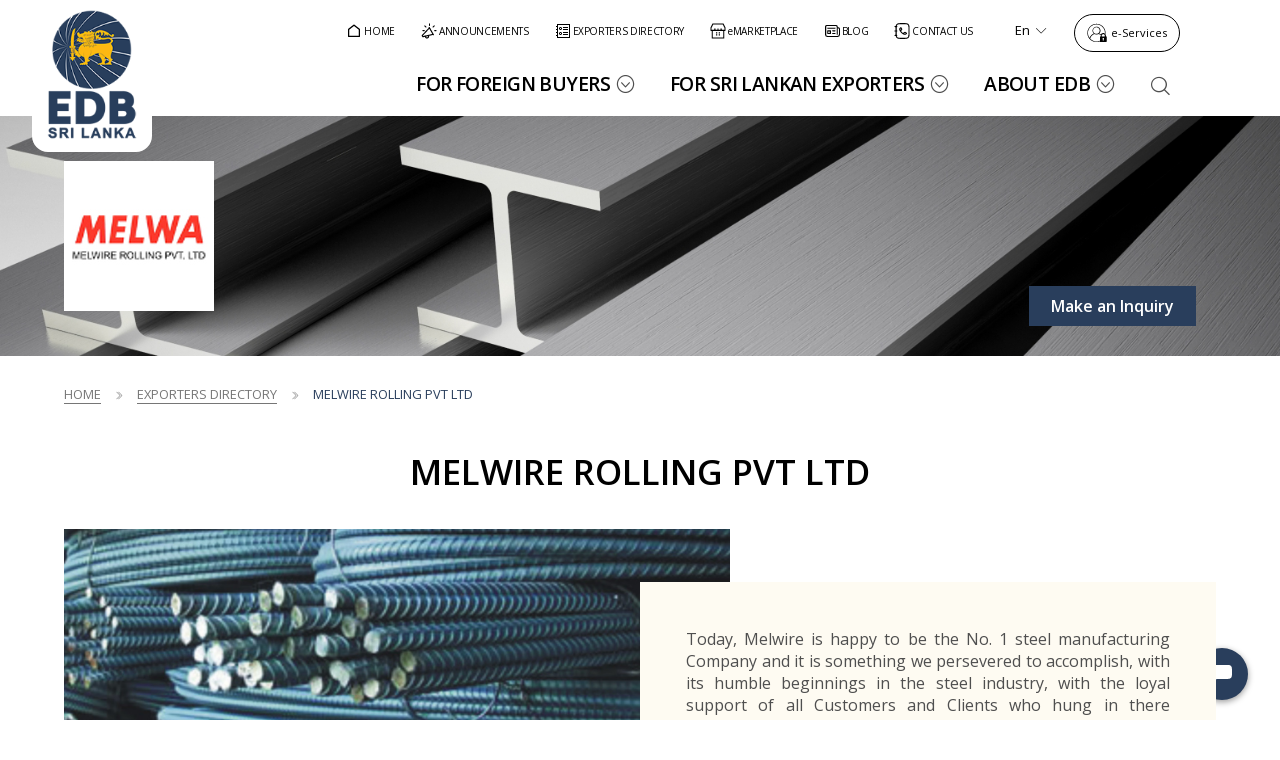

--- FILE ---
content_type: application/javascript
request_url: https://www.srilankabusiness.com/js/revamp-2025/components/global-components.js
body_size: 4891
content:
// ======================================== Header Start ==================================================

    if(window.innerWidth < 768){
    
        // Header Search Wrapper
        document.addEventListener('header_initalized',function(){
        

      // Clone Search
            
      const $originalSearchWrapper = $('header.style-3 .top-bar .header-search.header-search-wrapper');
      const $target = $('header.style-3 #more-menu-wrapper');
    
      if ($originalSearchWrapper.length && $originalSearchWrapper.length) {
        const $clone = $originalSearchWrapper.clone();
        $target.prepend($clone);
      }
      
      const eMarketLogin = $('header.style-3 .top-bar .r2g-contact-options');
      const eMarketLoginClone = eMarketLogin.clone();
      
      $('header.style-3 .more-menu-wrapper').append(eMarketLoginClone);
      
      
      $('header.style-3 .view-advance-search').on('click', '', function() {
          
          $(this).toggleClass('icon-i-236-up-rectangle-fill icon-i-236-down-rectangle-fill');
          $('.advance-options-wrapper').toggleClass('show-advance-options');
       });
       
      
      //  ## Slide In Menu - START ##  
        
      const $footer = $('.r2g-footer');

      const $allSlideMenusWrapper = $(`<div class="slide-in-menus">
            <div class="menu-btn menu-close-btn">
                <span class="line-one menu-line"></span>
                <span class="line-two menu-line"></span>
                <span class="line-three menu-line"></span>
            </div>
        </div>`);
    
      $('header.style-3 .more-menu-wrapper .main-menu-on-mobile-navigation li > div.has-slide-in-menu').each(function () {
        const $menuTrigger = $(this);
        const relatedMenuId = $menuTrigger.attr('data-mega-menu-id');
        if (!relatedMenuId) return;
    
        const $megaMenu = $(`.mega-menu-wrapper > .mega-menu-inner-wrapper[data-menu-name="${relatedMenuId}"]`);
        if ($megaMenu.length === 0) return;
    
        // Level-1 menu container
        const $slideMenu = $(`
          <div class="slide-in-menu slide-in-menu-level-1" data-menu-id="${relatedMenuId}">
            <div class="slide-in-menu-top">
              <span class="view-slide-in-menu-arrow icon-i-185-back-bold"></span>
              <span class="back-menu-title"></span>
            </div>
            <div class="slide-in-menu-wrapper"><ul></ul></div>
          </div>
        `);
    
        // Set the top-level title
        const topTitle = $menuTrigger.attr('data-menu-title').trim() || 'Menu';
        $slideMenu.find('.back-menu-title').text(topTitle);
    
        // Loop through sections inside mega menu
        $megaMenu.find('.mega-menu-item-title').each(function () {
          const $title = $(this);
          const menuId = $title.attr('data-item-id');
          const menuTitle = $title.find('> span').text().trim();
    
          // Find nav links for this title
          const $menuNav = $megaMenu.find(`.mega-menu-item-wrapper[data-item-id="${menuId}"] nav`);
    
          // Build nested level-2 menu
          const $li = $(`
            <li>
              <div class="menu-title-wrapper">
                <span class="menu-title">${menuTitle}</span>
                <span class="view-slide-in-menu-arrow icon-i-77-next-fill"></span>
              </div>
              <div class="slide-in-menu slide-in-menu-level-2" data-submenu-id="${menuId}">
                <div class="slide-in-menu-top">
                  <span class="view-slide-in-menu-arrow icon-i-185-back-bold"></span>
                  <span class="back-menu-title">${menuTitle}</span>
                </div>
                <div class="slide-in-menu-wrapper"></div>
              </div>
            </li>
          `);
    
          // Insert links if exist
          if ($menuNav.length > 0) {
            const $linkList = $li.find('.slide-in-menu-level-2 .slide-in-menu-wrapper');        
            $linkList.append($menuNav);  
          }
    
          // Add section to level-1 menu
          $slideMenu.find('.slide-in-menu-wrapper > ul').append($li);
        });
    
        // Add this entire menu to the global wrapper
        $allSlideMenusWrapper.append($slideMenu);
      });

      // Append all generated menus to footer
      if ($allSlideMenusWrapper.children().length > 0) {
        $footer.append($allSlideMenusWrapper);
      }
      
      
      
        // Level 1 Menu Active
        $('header.style-3 .more-menu-wrapper .main-menu-on-mobile-navigation .has-slide-in-menu').each(function() {

            const $menuItem = $(this);
            const relatedMenuId = $menuItem.attr('data-mega-menu-id');
            const $menuArrow = $menuItem.find('.view-slide-in-menu-arrow');
        
            // Guard: only bind if both elements exist
            if ($menuArrow.length && relatedMenuId) {
                $menuArrow.on('click', function() {
                    $(`.slide-in-menus [data-menu-id="${relatedMenuId}"]`).addClass('active');
                });
            }
        
        });
        
        // Back To Previous Menu
        $('.slide-in-menu-top').on('click',function(){
            $(this).closest('.slide-in-menu').removeClass('active');
        });
        
        $('.slide-in-menus').on('click', '.slide-in-menu.slide-in-menu-level-1 .menu-title-wrapper', function () {
            $(this).siblings('.slide-in-menu-level-2').addClass('active');
        });
        
        $('.slide-in-menus .menu-btn').on('click', function() {
            // $(this).toggleClass('menu-close-btn');
            $('.slide-in-menu').removeClass('active');
            $('header.style-3 .menu-btn').trigger('click');
        });
        
        $('.slide-in-menu .mega-menu-item .mega-menu-heading').each(function(){
            
            const $slideMenuAccordionHeading = $(this);
            
            $slideMenuAccordionHeading.append('<span class="slide-menu-accordion-arrow icon-i-214-down-arrow-fill"></span>');
            
            $slideMenuAccordionHeading.on('click',function(){
                
                $(this).closest('.mega-menu-item').toggleClass('active');
                
            });
                
        });
        
        
      //  ## Slide In Menu - END ##  
      
    });

    }


// ======================================== Header End ==================================================



// ======================================== Back To Top Start ==================================================


//  Back To Top
     
 $(function() {
  // Add Back to Top button dynamically
  const $backToTopBtn = $(`<div class="back-to-top-button"><svg width="14" height="13" viewBox="0 0 14 13" fill="none" xmlns="http://www.w3.org/2000/svg">
        <path d="M1.70712 2L11.7071 2V0H1.70712V2Z" fill="white"/>
        <path d="M12 12.7071L13.4142 11.2929L6.70711 4.58578L0 11.2929L1.41421 12.7071L6.70711 7.41421L12 12.7071Z" fill="white"/>
        </svg></div>`);
  $('body').append($backToTopBtn);

  // Show / hide button on scroll (after 25% scroll)
  $(window).on('scroll', function() {
    const scrollTop = $(this).scrollTop();
    const docHeight = $(document).height() - $(window).height();
    const scrolledPercent = (scrollTop / docHeight) * 100;

    if (scrolledPercent > 25) {
      $backToTopBtn.addClass('visible');
    } else {
      $backToTopBtn.removeClass('visible');
    }
  });

  // Scroll smoothly to top when clicked
  $backToTopBtn.on('click', function() {
    $('html, body').animate({ scrollTop: 0 }, 500);
  });
});

// ======================================== Back To Top End ==================================================


// ============================ Floating Menu Start =========================================================

        const WW = $(window).width();


        async function fetchData(url) {
            try {
                const response = await fetch(url);
                if (!response.ok) {
                    throw new Error(`HTTP error! status: ${response.status}`);
                }
        
                return await response.json();
        
            } catch (error) {
                console.error('Error fetching data:', error);
            }
        }   
       
        
        fetchData('/dcb/dynamic.php?dcbName=FlotingLinks&requestType=json').then( (data) => {
                const responseData = data.data;
            
                // Remove the last item from the response data
                // responseData.pop();
            
                // Generate the floating links HTML
                const COMPONENT = generateFloatingHTML(responseData);
            
                // Append the component to the body
                $('body').append(COMPONENT);
            
                // Get the floating links element
                const $FLOATING_LINK_EL = $('.floating-links');
            
                // Iterate through each floating link
                $FLOATING_LINK_EL.find('.floating-link').each(function() {
                    const $LINK = $(this);
                    const $LINK_TITLE = $LINK.find('.link-title');
            
                    // Store the link title width in a data attribute
                    const linkTitleWidth = $LINK_TITLE.width();
                    $LINK_TITLE.attr('data-width', linkTitleWidth);
            
                    $LINK.hover(function() {
                        
                        $LINK.animate({
                            padding: '5px 24px 5px 5px'
                        }, 50);
            
                        $LINK_TITLE.css('display', 'flex').animate({
                            width: `${linkTitleWidth}px`
                        }, 200);
                        
        
                        
                    }, function() {
                        $LINK_TITLE.animate({
                            width: '0px'
                        }, 200, function() {
                            $LINK_TITLE.css('display', 'none');
                        })
                        
                         $LINK.animate({
                            padding: '5px 5px 5px 5px'
                        },50);
                    });
            
                });
            
                setTimeout(function(){
                    
                    
                    $('body').addClass('floating-links-initialized')
                    
                    if(WW >= 1280){
                        $('body').addClass('floating-links-open');
                    }
                    
                    
                         $FLOATING_LINK_EL.find('.floating-link').each(function() {
                             
                             const $LINK = $(this);
                             
                             const $TRAKING_ID = $LINK.attr('data-tracking-id');
                             
                             
                             $LINK.on('click',function(){
                                 
                                if (typeof window.dataLayer !== 'undefined' && Array.isArray(window.dataLayer)) {
                                    window.dataLayer.push({ 'event': `${$TRAKING_ID}` });
                                } else {
                                    console.warn('dataLayer is not defined or is not an array.');
                                }
                                 
                             });
                             
                         });
                    

                },500);
            
                $('.floating-links .toggle-button').on('click',function(){
                    $('body').toggleClass('floating-links-open');
                });
                    
            });
                

        function generateFloatingHTML(data) {
            const linksHTML = data.map(item => `
                <a class="floating-link" href="${item.link}" ${item.open_in_new_window === 'Yes' ? 'target="_blank" rel="noopener noreferrer"' : ''} data-tracking-id="${item.tracking_id}">
                    <div class="link-icon">
                        <img src="${item.icon[0]}" alt="${item.name}">
                    </div>
                    <div class="link-title">
                        ${item.name}
                    </div> 
                </a>
            `).join('');
        
            const ALLHTML = `
                <div class="floating-links">
                    <div class="floating-menu">
                        ${linksHTML}
                    </div>   
                    <div class="toggle-button">
                        <span class="open-btn"><img src="/images/revamp-2025/icons/dots-menu.svg" alt="Open Menu"></span>
                        <span class="close-btn"><img src="/images/revamp-2025/icons/round-close.svg" alt="Close Menu"></span>
                    </div>
                </div>
            `;
        
            return ALLHTML.trim();
        }

// =========================== Floating Menu End =========================================================




addToAutoLoadLibs('/vendor-lib/slick/slick.min.js', homeBannerAutoplay);

function homeBannerAutoplay(){
    
    $('.home-page-mv').find('.main-visual-play').trigger('click');
}


$('header.style-3 .overflow-logo').on('click', function() {
    
    console.log('Going To Home Page');
    window.location.href = '/';
});


// =================================================== Privacy Policy Popup ==============================================================
 
$(document).ready(function(){
    const GTM_ID = 'GTM-5GKG9W';
 
    // Initialize dataLayer and Google Analytics configuration
    window.dataLayer = window.dataLayer || [];
    gtag('js', new Date());
    gtag('config', GTM_ID, { 'anonymize_ip': true });
    // Function to configure Google Analytics (gtag.js)
    function gtag(){dataLayer.push(arguments);}
 
    // Check for consent in local storage
    const siteLanguage = document.getElementsByTagName('html')[0].getAttribute('lang');
    $.ajax({
        url: `/dcb/dynamic.php?dcbName=CookieConsentMessage&requestType=json${siteLanguage != 'en' ? `&language=${siteLanguage}` : ''}`,
        method: 'GET',
        success: function(response) {
 
            const consentData = JSON.parse(response).data[0];
            renderCookieConsentPopup(consentData);
        },
        error: function() {
            console.log('Error fetching consent message');
        }
    });
 
    // Function to dynamically create and append the cookie consent popup to the body
    function renderCookieConsentPopup(consentData) {
        // Use fallback text if data is not present
        const message = consentData.message || "<p>We use cookies to enhance your experience. Please accept cookies to continue browsing.</p>";
        const acceptText = consentData.accept_button_text || "Accept All";
        const rejectText = consentData.reject_button_text || "Reject";
        const title = consentData.title || "We Use Cookies";
        const popupHtml = `
<div class="cookie-consent-popup content-wrapper" id="cookie-consent-popup" role="dialog" aria-label="Cookie Consent Popup" aria-labelledby="cookie-consent-title" aria-describedby="cookie-consent-message" aria-modal="true" style='display:none'>
<h3> <span class='icon'>

<svg width="37" height="37" viewBox="0 0 37 37" fill="none" xmlns="http://www.w3.org/2000/svg">
<path d="M33.2 21.6677C31.8095 28.5137 25.757 33.6677 18.5 33.6677C10.2155 33.6677 3.5 26.9522 3.5 18.6677C3.5 10.8902 9.4205 4.49418 17 3.74268" stroke="#293E5C" stroke-width="1.5" stroke-linecap="round" stroke-linejoin="round"/>
<path d="M10.999 23.1825L11.014 23.166M25.999 23.1825L26.014 23.166M16.999 18.6825L17.014 18.666M31.999 14.1825L32.014 14.166M25.999 9.68248L26.014 9.66598M16.999 3.66748C16.249 5.91748 17.749 8.16748 20.1265 8.16748C16.999 13.4175 19.999 18.6675 27.499 17.9175C27.499 21.6675 31.249 22.4175 33.049 21.6885M10.249 15.6675C10.0501 15.6675 9.85934 15.5885 9.71869 15.4478C9.57804 15.3072 9.49902 15.1164 9.49902 14.9175C9.49902 14.7186 9.57804 14.5278 9.71869 14.3872C9.85934 14.2465 10.0501 14.1675 10.249 14.1675C10.4479 14.1675 10.6387 14.2465 10.7793 14.3872C10.92 14.5278 10.999 14.7186 10.999 14.9175C10.999 15.1164 10.92 15.3072 10.7793 15.4478C10.6387 15.5885 10.4479 15.6675 10.249 15.6675ZM31.249 6.66748C31.0501 6.66748 30.8593 6.58846 30.7187 6.44781C30.578 6.30716 30.499 6.11639 30.499 5.91748C30.499 5.71857 30.578 5.5278 30.7187 5.38715C30.8593 5.2465 31.0501 5.16748 31.249 5.16748C31.4479 5.16748 31.6387 5.2465 31.7793 5.38715C31.92 5.5278 31.999 5.71857 31.999 5.91748C31.999 6.11639 31.92 6.30716 31.7793 6.44781C31.6387 6.58846 31.4479 6.66748 31.249 6.66748ZM18.499 29.1675C18.1012 29.1675 17.7197 29.0095 17.4384 28.7282C17.157 28.4469 16.999 28.0653 16.999 27.6675C16.999 27.2697 17.157 26.8881 17.4384 26.6068C17.7197 26.3255 18.1012 26.1675 18.499 26.1675C18.8968 26.1675 19.2784 26.3255 19.5597 26.6068C19.841 26.8881 19.999 27.2697 19.999 27.6675C19.999 28.0653 19.841 28.4469 19.5597 28.7282C19.2784 29.0095 18.8968 29.1675 18.499 29.1675Z" stroke="#293E5C" stroke-width="1.5" stroke-linecap="round" stroke-linejoin="round"/>
<defs>
<linearGradient id="paint0_linear_3275_15161" x1="3.5" y1="18.7052" x2="33.2" y2="18.7052" gradientUnits="userSpaceOnUse">
<stop stop-color="#1A69B7"/>
<stop offset="0.495" stop-color="#6C4B97"/>
<stop offset="1" stop-color="#C02D76"/>
</linearGradient>
<linearGradient id="paint1_linear_3275_15161" x1="9.49902" y1="16.4175" x2="33.049" y2="16.4175" gradientUnits="userSpaceOnUse">
<stop stop-color="#1A69B7"/>
<stop offset="0.495" stop-color="#6C4B97"/>
<stop offset="1" stop-color="#C02D76"/>
</linearGradient>
</defs>
</svg>


 
                
</span> ${title}</h3>
<p id="cookie-consent-message">${message}</p>
<div class='btn-wrapper-group'>
<button id="reject-consent" aria-label="Reject cookies" tabindex="2" class='link-as-button link-as-button-option-1'>
<span class="content">${rejectText}</span>
</button>
<button id="accept-consent" aria-label="Accept cookies" tabindex="1" class='link-as-button link-as-button-option-1'>
<span class="content">${acceptText}</span>
</button>
</div>
</div>
        `;
        // Append the popup HTML to the body
        $('body').append(popupHtml);
 
       // Function to enable Google Analytics and update consent settings
        function updateConsent(adUserData, adPersonalization, adStorage, analyticsStorage) {
          gtag("consent", "update", {
            ad_user_data: adUserData,
            ad_personalization: adPersonalization,
            ad_storage: adStorage,
            analytics_storage: analyticsStorage,
          });
          // Check if user has given consent for analytics or ad storage
          if (analyticsStorage === "granted" || adStorage === "granted") {
            // Load GTM script
            var gtmScript = document.createElement("script");
            gtmScript.async = true;
            gtmScript.src = `https://www.googletagmanager.com/gtm.js?id=${GTM_ID}`;
            var firstScript = $("script").first()[0];
            firstScript.parentNode.insertBefore(gtmScript, firstScript);
          }
        }
        // Check if consent has already been given
          const consent = localStorage.getItem('cookieConsent');
          if (consent === 'accepted') {
            // If consent was already given, update consent and load GTM
            updateConsent("granted", "granted", "granted", "granted");
          } else{
            $('#cookie-consent-popup').fadeIn();
          }
         $('#accept-consent').on('click', function() {
            $('#cookie-consent-popup').fadeOut();
          // Save consent as accepted and update GA consent
          localStorage.setItem('cookieConsent', 'accepted');
          updateConsent("granted", "granted", "granted", "granted");
        });
        $('#reject-consent').on('click', function() {
          // Save consent as rejected and update GA consent
        //   localStorage.setItem('cookieConsent', 'rejected');
          updateConsent("denied", "denied", "denied", "denied");
          $('#cookie-consent-popup').fadeOut();
        }); 
    }
});